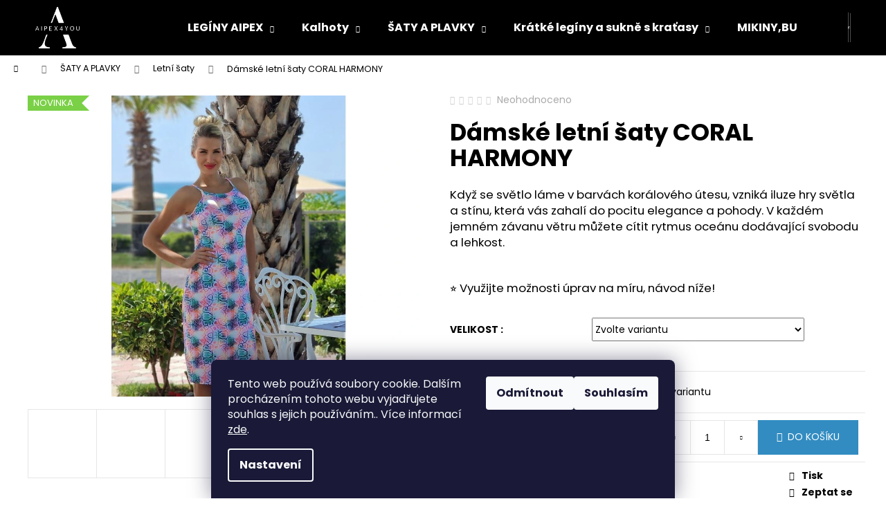

--- FILE ---
content_type: text/html; charset=utf-8
request_url: https://www.aipex4you.cz/damske-letni-saty-coral-harmony/
body_size: 23578
content:
        <!doctype html><html lang="cs" dir="ltr" class="header-background-dark external-fonts-loaded"><head><meta charset="utf-8" /><meta name="viewport" content="width=device-width,initial-scale=1" /><title></title><link rel="preconnect" href="https://cdn.myshoptet.com" /><link rel="dns-prefetch" href="https://cdn.myshoptet.com" /><link rel="preload" href="https://cdn.myshoptet.com/prj/dist/master/cms/libs/jquery/jquery-1.11.3.min.js" as="script" /><link href="https://cdn.myshoptet.com/prj/dist/master/cms/templates/frontend_templates/shared/css/font-face/poppins.css" rel="stylesheet"><link href="https://cdn.myshoptet.com/prj/dist/master/shop/dist/font-shoptet-12.css.d637f40c301981789c16.css" rel="stylesheet"><script>
dataLayer = [];
dataLayer.push({'shoptet' : {
    "pageId": 808,
    "pageType": "productDetail",
    "currency": "CZK",
    "currencyInfo": {
        "decimalSeparator": ",",
        "exchangeRate": 1,
        "priceDecimalPlaces": 2,
        "symbol": "K\u010d",
        "symbolLeft": 0,
        "thousandSeparator": " "
    },
    "language": "cs",
    "projectId": 388275,
    "product": {
        "id": 1231,
        "guid": "d779dd42-086d-11ef-b1e7-8acbaefb8f38",
        "hasVariants": true,
        "codes": [
            {
                "code": "1231\/XS"
            },
            {
                "code": "1231\/S"
            },
            {
                "code": "1231\/M"
            },
            {
                "code": "1231\/L"
            },
            {
                "code": "1231\/XL"
            },
            {
                "code": "1231\/XXL"
            }
        ],
        "name": "D\u00e1msk\u00e9 letn\u00ed \u0161aty CORAL HARMONY",
        "appendix": "",
        "weight": 0.5,
        "currentCategory": "\u0160ATY A PLAVKY | Letn\u00ed \u0161aty",
        "currentCategoryGuid": "e5bddf37-f80a-11ed-82e5-ce12b750376e",
        "defaultCategory": "\u0160ATY A PLAVKY | Letn\u00ed \u0161aty",
        "defaultCategoryGuid": "e5bddf37-f80a-11ed-82e5-ce12b750376e",
        "currency": "CZK",
        "priceWithVat": 1280
    },
    "cartInfo": {
        "id": null,
        "freeShipping": false,
        "freeShippingFrom": 0,
        "leftToFreeGift": {
            "formattedPrice": "0 K\u010d",
            "priceLeft": 0
        },
        "freeGift": false,
        "leftToFreeShipping": {
            "priceLeft": 0,
            "dependOnRegion": 0,
            "formattedPrice": "0 K\u010d"
        },
        "discountCoupon": [],
        "getNoBillingShippingPrice": {
            "withoutVat": 0,
            "vat": 0,
            "withVat": 0
        },
        "cartItems": [],
        "taxMode": "ORDINARY"
    },
    "cart": [],
    "customer": {
        "priceRatio": 1,
        "priceListId": 1,
        "groupId": null,
        "registered": false,
        "mainAccount": false
    }
}});
dataLayer.push({'cookie_consent' : {
    "marketing": "denied",
    "analytics": "denied"
}});
document.addEventListener('DOMContentLoaded', function() {
    shoptet.consent.onAccept(function(agreements) {
        if (agreements.length == 0) {
            return;
        }
        dataLayer.push({
            'cookie_consent' : {
                'marketing' : (agreements.includes(shoptet.config.cookiesConsentOptPersonalisation)
                    ? 'granted' : 'denied'),
                'analytics': (agreements.includes(shoptet.config.cookiesConsentOptAnalytics)
                    ? 'granted' : 'denied')
            },
            'event': 'cookie_consent'
        });
    });
});
</script>
<meta property="og:type" content="website"><meta property="og:site_name" content="aipex4you.cz"><meta property="og:url" content="https://www.aipex4you.cz/damske-letni-saty-coral-harmony/"><meta name="author" content="www.aipex4you.cz"><meta name="web_author" content="Shoptet.cz"><meta name="dcterms.rightsHolder" content="www.aipex4you.cz"><meta name="robots" content="index,follow"><meta property="og:image" content="https://cdn.myshoptet.com/usr/www.aipex4you.cz/user/shop/big/1231-9_20240429-114208aaaa.jpg?6644af00"><meta name="google-site-verification" content="yg8h73pltq55gf0h4us971jtlcwm3i"><meta property="product:price:amount" content="1280"><meta property="product:price:currency" content="CZK"><style>:root {--color-primary: #328CC1;--color-primary-h: 202;--color-primary-s: 59%;--color-primary-l: 48%;--color-primary-hover: #328CC1;--color-primary-hover-h: 202;--color-primary-hover-s: 59%;--color-primary-hover-l: 48%;--color-secondary: #328CC1;--color-secondary-h: 202;--color-secondary-s: 59%;--color-secondary-l: 48%;--color-secondary-hover: #328CC1;--color-secondary-hover-h: 202;--color-secondary-hover-s: 59%;--color-secondary-hover-l: 48%;--color-tertiary: #F9EFC8;--color-tertiary-h: 48;--color-tertiary-s: 80%;--color-tertiary-l: 88%;--color-tertiary-hover: #F9EFC8;--color-tertiary-hover-h: 48;--color-tertiary-hover-s: 80%;--color-tertiary-hover-l: 88%;--color-header-background: #000000;--template-font: "Poppins";--template-headings-font: "Poppins";--header-background-url: none;--cookies-notice-background: #1A1937;--cookies-notice-color: #F8FAFB;--cookies-notice-button-hover: #f5f5f5;--cookies-notice-link-hover: #27263f;--templates-update-management-preview-mode-content: "Náhled aktualizací šablony je aktivní pro váš prohlížeč."}</style>
    
    <link href="https://cdn.myshoptet.com/prj/dist/master/shop/dist/main-12.less.cbeb3006c3de8c1b385d.css" rel="stylesheet" />
                <link href="https://cdn.myshoptet.com/prj/dist/master/shop/dist/mobile-header-v1-12.less.a3f5e7d2d0fb934ead19.css" rel="stylesheet" />
    
    <script>var shoptet = shoptet || {};</script>
    <script src="https://cdn.myshoptet.com/prj/dist/master/shop/dist/main-3g-header.js.05f199e7fd2450312de2.js"></script>
<!-- User include --><!-- project html code header -->
<meta name="facebook-domain-verification" content="yg8h73pltq55gf0h4us971jtlcwm3i" />
<style>
.order-button-suffix {
  color: transparent;
}
</style>
<!-- /User include --><link rel="shortcut icon" href="/favicon.ico" type="image/x-icon" /><link rel="canonical" href="https://www.aipex4you.cz/damske-letni-saty-coral-harmony/" />    <!-- Global site tag (gtag.js) - Google Analytics -->
    <script async src="https://www.googletagmanager.com/gtag/js?id=G-J2XEPC7DBQ"></script>
    <script>
        
        window.dataLayer = window.dataLayer || [];
        function gtag(){dataLayer.push(arguments);}
        

                    console.debug('default consent data');

            gtag('consent', 'default', {"ad_storage":"denied","analytics_storage":"denied","ad_user_data":"denied","ad_personalization":"denied","wait_for_update":500});
            dataLayer.push({
                'event': 'default_consent'
            });
        
        gtag('js', new Date());

        
                gtag('config', 'G-J2XEPC7DBQ', {"groups":"GA4","send_page_view":false,"content_group":"productDetail","currency":"CZK","page_language":"cs"});
        
        
        
        
        
        
                    gtag('event', 'page_view', {"send_to":"GA4","page_language":"cs","content_group":"productDetail","currency":"CZK"});
        
                gtag('set', 'currency', 'CZK');

        gtag('event', 'view_item', {
            "send_to": "UA",
            "items": [
                {
                    "id": "1231\/XS",
                    "name": "D\u00e1msk\u00e9 letn\u00ed \u0161aty CORAL HARMONY",
                    "category": "\u0160ATY A PLAVKY \/ Letn\u00ed \u0161aty",
                                                            "variant": "VELIKOST :: XS",
                                        "price": 1280
                }
            ]
        });
        
        
        
        
        
                    gtag('event', 'view_item', {"send_to":"GA4","page_language":"cs","content_group":"productDetail","value":1280,"currency":"CZK","items":[{"item_id":"1231\/XS","item_name":"D\u00e1msk\u00e9 letn\u00ed \u0161aty CORAL HARMONY","item_category":"\u0160ATY A PLAVKY","item_category2":"Letn\u00ed \u0161aty","item_variant":"1231\/XS~VELIKOST :: XS","price":1280,"quantity":1,"index":0}]});
        
        
        
        
        
        
        
        document.addEventListener('DOMContentLoaded', function() {
            if (typeof shoptet.tracking !== 'undefined') {
                for (var id in shoptet.tracking.bannersList) {
                    gtag('event', 'view_promotion', {
                        "send_to": "UA",
                        "promotions": [
                            {
                                "id": shoptet.tracking.bannersList[id].id,
                                "name": shoptet.tracking.bannersList[id].name,
                                "position": shoptet.tracking.bannersList[id].position
                            }
                        ]
                    });
                }
            }

            shoptet.consent.onAccept(function(agreements) {
                if (agreements.length !== 0) {
                    console.debug('gtag consent accept');
                    var gtagConsentPayload =  {
                        'ad_storage': agreements.includes(shoptet.config.cookiesConsentOptPersonalisation)
                            ? 'granted' : 'denied',
                        'analytics_storage': agreements.includes(shoptet.config.cookiesConsentOptAnalytics)
                            ? 'granted' : 'denied',
                                                                                                'ad_user_data': agreements.includes(shoptet.config.cookiesConsentOptPersonalisation)
                            ? 'granted' : 'denied',
                        'ad_personalization': agreements.includes(shoptet.config.cookiesConsentOptPersonalisation)
                            ? 'granted' : 'denied',
                        };
                    console.debug('update consent data', gtagConsentPayload);
                    gtag('consent', 'update', gtagConsentPayload);
                    dataLayer.push(
                        { 'event': 'update_consent' }
                    );
                }
            });
        });
    </script>
</head><body class="desktop id-808 in-letni-saty template-12 type-product type-detail one-column-body columns-1 ums_forms_redesign--off ums_a11y_category_page--on ums_discussion_rating_forms--off ums_flags_display_unification--on ums_a11y_login--on mobile-header-version-1"><noscript>
    <style>
        #header {
            padding-top: 0;
            position: relative !important;
            top: 0;
        }
        .header-navigation {
            position: relative !important;
        }
        .overall-wrapper {
            margin: 0 !important;
        }
        body:not(.ready) {
            visibility: visible !important;
        }
    </style>
    <div class="no-javascript">
        <div class="no-javascript__title">Musíte změnit nastavení vašeho prohlížeče</div>
        <div class="no-javascript__text">Podívejte se na: <a href="https://www.google.com/support/bin/answer.py?answer=23852">Jak povolit JavaScript ve vašem prohlížeči</a>.</div>
        <div class="no-javascript__text">Pokud používáte software na blokování reklam, může být nutné povolit JavaScript z této stránky.</div>
        <div class="no-javascript__text">Děkujeme.</div>
    </div>
</noscript>

        <div id="fb-root"></div>
        <script>
            window.fbAsyncInit = function() {
                FB.init({
//                    appId            : 'your-app-id',
                    autoLogAppEvents : true,
                    xfbml            : true,
                    version          : 'v19.0'
                });
            };
        </script>
        <script async defer crossorigin="anonymous" src="https://connect.facebook.net/cs_CZ/sdk.js"></script>    <div class="siteCookies siteCookies--bottom siteCookies--dark js-siteCookies" role="dialog" data-testid="cookiesPopup" data-nosnippet>
        <div class="siteCookies__form">
            <div class="siteCookies__content">
                <div class="siteCookies__text">
                    Tento web používá soubory cookie. Dalším procházením tohoto webu vyjadřujete souhlas s jejich používáním.. Více informací <a href="/podminky-ochrany-osobnich-udaju/" target="\" _blank="" rel="\" noreferrer="">zde</a>.
                </div>
                <p class="siteCookies__links">
                    <button class="siteCookies__link js-cookies-settings" aria-label="Nastavení cookies" data-testid="cookiesSettings">Nastavení</button>
                </p>
            </div>
            <div class="siteCookies__buttonWrap">
                                    <button class="siteCookies__button js-cookiesConsentSubmit" value="reject" aria-label="Odmítnout cookies" data-testid="buttonCookiesReject">Odmítnout</button>
                                <button class="siteCookies__button js-cookiesConsentSubmit" value="all" aria-label="Přijmout cookies" data-testid="buttonCookiesAccept">Souhlasím</button>
            </div>
        </div>
        <script>
            document.addEventListener("DOMContentLoaded", () => {
                const siteCookies = document.querySelector('.js-siteCookies');
                document.addEventListener("scroll", shoptet.common.throttle(() => {
                    const st = document.documentElement.scrollTop;
                    if (st > 1) {
                        siteCookies.classList.add('siteCookies--scrolled');
                    } else {
                        siteCookies.classList.remove('siteCookies--scrolled');
                    }
                }, 100));
            });
        </script>
    </div>
<a href="#content" class="skip-link sr-only">Přejít na obsah</a><div class="overall-wrapper">
    <div class="user-action">
                        <dialog id="login" class="dialog dialog--modal dialog--fullscreen js-dialog--modal" aria-labelledby="loginHeading">
        <div class="dialog__close dialog__close--arrow">
                        <button type="button" class="btn toggle-window-arr" data-dialog-close data-testid="backToShop">Zpět <span>do obchodu</span></button>
            </div>
        <div class="dialog__wrapper">
            <div class="dialog__content dialog__content--form">
                <div class="dialog__header">
                    <h2 id="loginHeading" class="dialog__heading dialog__heading--login">Přihlášení k vašemu účtu</h2>
                </div>
                <div id="customerLogin" class="dialog__body">
                    <form action="/action/Customer/Login/" method="post" id="formLoginIncluded" class="csrf-enabled formLogin" data-testid="formLogin"><input type="hidden" name="referer" value="" /><div class="form-group"><div class="input-wrapper email js-validated-element-wrapper no-label"><input type="email" name="email" class="form-control" autofocus placeholder="E-mailová adresa (např. jan@novak.cz)" data-testid="inputEmail" autocomplete="email" required /></div></div><div class="form-group"><div class="input-wrapper password js-validated-element-wrapper no-label"><input type="password" name="password" class="form-control" placeholder="Heslo" data-testid="inputPassword" autocomplete="current-password" required /><span class="no-display">Nemůžete vyplnit toto pole</span><input type="text" name="surname" value="" class="no-display" /></div></div><div class="form-group"><div class="login-wrapper"><button type="submit" class="btn btn-secondary btn-text btn-login" data-testid="buttonSubmit">Přihlásit se</button><div class="password-helper"><a href="/registrace/" data-testid="signup" rel="nofollow">Nová registrace</a><a href="/klient/zapomenute-heslo/" rel="nofollow">Zapomenuté heslo</a></div></div></div></form>
                </div>
            </div>
        </div>
    </dialog>
            </div>
<header id="header"><div class="container navigation-wrapper"><div class="site-name"><a href="/" data-testid="linkWebsiteLogo"><img src="https://cdn.myshoptet.com/usr/www.aipex4you.cz/user/logos/aipex_logo_b__l___png-1.png" alt="www.aipex4you.cz" fetchpriority="low" /></a></div><nav id="navigation" aria-label="Hlavní menu" data-collapsible="true"><div class="navigation-in menu"><ul class="menu-level-1" role="menubar" data-testid="headerMenuItems"><li class="menu-item-771 ext" role="none"><a href="/leginy-aipex/" data-testid="headerMenuItem" role="menuitem" aria-haspopup="true" aria-expanded="false"><b>LEGÍNY AIPEX</b><span class="submenu-arrow"></span></a><ul class="menu-level-2" aria-label="LEGÍNY AIPEX" tabindex="-1" role="menu"><li class="menu-item-798" role="none"><a href="/anticelulitidni-leginy/" data-image="https://cdn.myshoptet.com/usr/www.aipex4you.cz/user/categories/thumb/adsc_5936.jpg" data-testid="headerMenuItem" role="menuitem"><span>ANTICELULITIDNÍ LEGÍNY</span></a>
                        </li><li class="menu-item-756" role="none"><a href="/trendy-leginy/" data-image="https://cdn.myshoptet.com/usr/www.aipex4you.cz/user/categories/thumb/63-j.jpg" data-testid="headerMenuItem" role="menuitem"><span>LEGÍNY BEZ ANTICELULITIDNÍHO EFEKTU</span></a>
                        </li><li class="menu-item-719" role="none"><a href="/leginy-aipex4you/" data-image="https://cdn.myshoptet.com/usr/www.aipex4you.cz/user/categories/thumb/optimized-adsc_2862.jpg" data-testid="headerMenuItem" role="menuitem"><span>SPORTOVNÍ LEGÍNY AIPEX</span></a>
                        </li><li class="menu-item-753" role="none"><a href="/leginy-zateplene-aipex/" data-image="https://cdn.myshoptet.com/usr/www.aipex4you.cz/user/categories/thumb/699-2.jpg" data-testid="headerMenuItem" role="menuitem"><span>LEGÍNY ZATEPLENÉ AIPEX</span></a>
                        </li></ul></li>
<li class="menu-item-849 ext" role="none"><a href="/https-www-aipex4you-cz-kalhoty/" data-testid="headerMenuItem" role="menuitem" aria-haspopup="true" aria-expanded="false"><b>Kalhoty</b><span class="submenu-arrow"></span></a><ul class="menu-level-2" aria-label="Kalhoty" tabindex="-1" role="menu"><li class="menu-item-852" role="none"><a href="/https-www-aipex4you-cz-anticelulitidni-kalhoty-/" data-image="https://cdn.myshoptet.com/usr/www.aipex4you.cz/user/categories/thumb/n__vrh_bez_n__zvu(1).jpg" data-testid="headerMenuItem" role="menuitem"><span>Anticelulitidní kalhoty</span></a>
                        </li><li class="menu-item-855" role="none"><a href="/https-www-aipex4you-cz-volnocasove-kalhoty-bez-efektu-/" data-image="https://cdn.myshoptet.com/usr/www.aipex4you.cz/user/categories/thumb/dsc_8527a.jpg" data-testid="headerMenuItem" role="menuitem"><span>Volnočasové kalhoty bez efektu</span></a>
                        </li></ul></li>
<li class="menu-item-805 ext" role="none"><a href="/https-www-aipex4you-cz-letni-saty-/" data-testid="headerMenuItem" role="menuitem" aria-haspopup="true" aria-expanded="false"><b>ŠATY A PLAVKY</b><span class="submenu-arrow"></span></a><ul class="menu-level-2" aria-label="ŠATY A PLAVKY" tabindex="-1" role="menu"><li class="menu-item-808 active" role="none"><a href="/letni-saty/" data-image="https://cdn.myshoptet.com/usr/www.aipex4you.cz/user/categories/thumb/dsc_7407a.jpg" data-testid="headerMenuItem" role="menuitem"><span>Letní šaty</span></a>
                        </li><li class="menu-item-873" role="none"><a href="/mestske-saty-/" data-image="https://cdn.myshoptet.com/usr/www.aipex4you.cz/user/categories/thumb/721-1.jpg" data-testid="headerMenuItem" role="menuitem"><span>Městské šaty</span></a>
                        </li><li class="menu-item-811" role="none"><a href="/plavky/" data-image="https://cdn.myshoptet.com/usr/www.aipex4you.cz/user/categories/thumb/20230502_093149a.jpg" data-testid="headerMenuItem" role="menuitem"><span>Plavky</span></a>
                        </li><li class="menu-item-814" role="none"><a href="/komplety-letnich-satu--plavek-a-letniho-parea/" data-image="https://cdn.myshoptet.com/usr/www.aipex4you.cz/user/categories/thumb/20230504_092529a_(2).jpg" data-testid="headerMenuItem" role="menuitem"><span>Komplety Letních Šatů, Plavek a Letního Parea</span></a>
                        </li><li class="menu-item-817" role="none"><a href="/doplnky--letni-parea/" data-image="https://cdn.myshoptet.com/usr/www.aipex4you.cz/user/categories/thumb/dsc_1598a.jpg" data-testid="headerMenuItem" role="menuitem"><span>Doplňky, Letní Parea</span></a>
                        </li></ul></li>
<li class="menu-item-858 ext" role="none"><a href="/kratke-tvarujici-leginy-a-sukne-s-kratasy-/" data-testid="headerMenuItem" role="menuitem" aria-haspopup="true" aria-expanded="false"><b>Krátké legíny a sukně s kraťasy</b><span class="submenu-arrow"></span></a><ul class="menu-level-2" aria-label="Krátké legíny a sukně s kraťasy" tabindex="-1" role="menu"><li class="menu-item-861" role="none"><a href="/kratke-leginy-s-anticelulitidnim-efektem-/" data-image="https://cdn.myshoptet.com/usr/www.aipex4you.cz/user/categories/thumb/dsc_0848.jpg" data-testid="headerMenuItem" role="menuitem"><span>S anticelulitidním efektem</span></a>
                        </li><li class="menu-item-864" role="none"><a href="/kratke-leginy-bez-anticelulitidniho-efektu-/" data-image="https://cdn.myshoptet.com/usr/www.aipex4you.cz/user/categories/thumb/dsc_0934.jpg" data-testid="headerMenuItem" role="menuitem"><span>Bez anticelulitidního efektu</span></a>
                        </li><li class="menu-item-867" role="none"><a href="/sukne-s-kratasy-s-anticelulitidnim-efektem-/" data-image="https://cdn.myshoptet.com/usr/www.aipex4you.cz/user/categories/thumb/dsc_9652.jpg" data-testid="headerMenuItem" role="menuitem"><span>Sukně s kraťasy s efektem</span></a>
                        </li><li class="menu-item-870" role="none"><a href="/sukne-s-kratasy-bez-anticelulitidniho-efektu-/" data-image="https://cdn.myshoptet.com/usr/www.aipex4you.cz/user/categories/thumb/dsc_9648.jpg" data-testid="headerMenuItem" role="menuitem"><span>Sukně s kraťasy bez efektu</span></a>
                        </li></ul></li>
<li class="menu-item-696" role="none"><a href="/mikiny-bundy/" data-testid="headerMenuItem" role="menuitem" aria-expanded="false"><b>MIKINY,BUNDY</b></a></li>
<li class="menu-item-743" role="none"><a href="/tricka--haleny/" data-testid="headerMenuItem" role="menuitem" aria-expanded="false"><b>TRIČKA,CROP TOPY</b></a></li>
<li class="menu-item-832 ext" role="none"><a href="/dopnkove-sluzby/" data-testid="headerMenuItem" role="menuitem" aria-haspopup="true" aria-expanded="false"><b>Dopňkové služby</b><span class="submenu-arrow"></span></a><ul class="menu-level-2" aria-label="Dopňkové služby" tabindex="-1" role="menu"><li class="menu-item-835" role="none"><a href="/darkove-poukazy/" data-image="https://cdn.myshoptet.com/usr/www.aipex4you.cz/user/categories/thumb/poukaz.jpg" data-testid="headerMenuItem" role="menuitem"><span>Dárkové poukazy</span></a>
                        </li><li class="menu-item-838" role="none"><a href="/prodlouzeni-delek/" data-image="https://cdn.myshoptet.com/usr/www.aipex4you.cz/user/categories/thumb/bez_n__zvu_-_1.jpg" data-testid="headerMenuItem" role="menuitem"><span>Prodloužení délek</span></a>
                        </li><li class="menu-item-841" role="none"><a href="/vycpavka-horniho-dilu-plavek/" data-image="https://cdn.myshoptet.com/usr/www.aipex4you.cz/user/categories/thumb/dsc_8250a.jpg" data-testid="headerMenuItem" role="menuitem"><span>Vycpávka horního dílu plavek</span></a>
                        </li></ul></li>
<li class="menu-item-725" role="none"><a href="/tabulky-velikosti/" data-testid="headerMenuItem" role="menuitem" aria-expanded="false"><b>Tabulka velikostí</b></a></li>
<li class="menu-item-39" role="none"><a href="/obchodni-podminky/" target="blank" data-testid="headerMenuItem" role="menuitem" aria-expanded="false"><b>Obchodní podmínky</b></a></li>
<li class="menu-item-29" role="none"><a href="/kontakty/" target="blank" data-testid="headerMenuItem" role="menuitem" aria-expanded="false"><b>Kontakty</b></a></li>
<li class="menu-item-829" role="none"><a href="/jak-kombinovat-strihy/" data-testid="headerMenuItem" role="menuitem" aria-expanded="false"><b>Jak kombinovat střihy</b></a></li>
</ul>
    <ul class="navigationActions" role="menu">
                            <li role="none">
                                    <a href="/login/?backTo=%2Fdamske-letni-saty-coral-harmony%2F" rel="nofollow" data-testid="signin" role="menuitem"><span>Přihlášení</span></a>
                            </li>
                        </ul>
</div><span class="navigation-close"></span></nav><div class="menu-helper" data-testid="hamburgerMenu"><span>Více</span></div>

    <div class="navigation-buttons">
                <a href="#" class="toggle-window" data-target="search" data-testid="linkSearchIcon"><span class="sr-only">Hledat</span></a>
                    
        <button class="top-nav-button top-nav-button-login" type="button" data-dialog-id="login" aria-haspopup="dialog" aria-controls="login" data-testid="signin">
            <span class="sr-only">Přihlášení</span>
        </button>
                    <a href="/kosik/" class="toggle-window cart-count" data-target="cart" data-testid="headerCart" rel="nofollow" aria-haspopup="dialog" aria-expanded="false" aria-controls="cart-widget"><span class="sr-only">Nákupní košík</span></a>
        <a href="#" class="toggle-window" data-target="navigation" data-testid="hamburgerMenu"><span class="sr-only">Menu</span></a>
    </div>

</div></header><!-- / header -->


<div id="content-wrapper" class="container_resetted content-wrapper">
    
                                <div class="breadcrumbs navigation-home-icon-wrapper" itemscope itemtype="https://schema.org/BreadcrumbList">
                                                                            <span id="navigation-first" data-basetitle="www.aipex4you.cz" itemprop="itemListElement" itemscope itemtype="https://schema.org/ListItem">
                <a href="/" itemprop="item" class="navigation-home-icon"><span class="sr-only" itemprop="name">Domů</span></a>
                <span class="navigation-bullet">/</span>
                <meta itemprop="position" content="1" />
            </span>
                                <span id="navigation-1" itemprop="itemListElement" itemscope itemtype="https://schema.org/ListItem">
                <a href="/https-www-aipex4you-cz-letni-saty-/" itemprop="item" data-testid="breadcrumbsSecondLevel"><span itemprop="name">ŠATY A PLAVKY</span></a>
                <span class="navigation-bullet">/</span>
                <meta itemprop="position" content="2" />
            </span>
                                <span id="navigation-2" itemprop="itemListElement" itemscope itemtype="https://schema.org/ListItem">
                <a href="/letni-saty/" itemprop="item" data-testid="breadcrumbsSecondLevel"><span itemprop="name">Letní šaty</span></a>
                <span class="navigation-bullet">/</span>
                <meta itemprop="position" content="3" />
            </span>
                                            <span id="navigation-3" itemprop="itemListElement" itemscope itemtype="https://schema.org/ListItem" data-testid="breadcrumbsLastLevel">
                <meta itemprop="item" content="https://www.aipex4you.cz/damske-letni-saty-coral-harmony/" />
                <meta itemprop="position" content="4" />
                <span itemprop="name" data-title="Dámské letní šaty CORAL HARMONY">Dámské letní šaty CORAL HARMONY <span class="appendix"></span></span>
            </span>
            </div>
            
    <div class="content-wrapper-in">
                <main id="content" class="content wide">
                                                        <script>
            
            var shoptet = shoptet || {};
            shoptet.variantsUnavailable = shoptet.variantsUnavailable || {};
            
            shoptet.variantsUnavailable.availableVariantsResource = ["27-199","27-201","27-203","27-205","27-207","27-209"]
        </script>
                                                                                                                                                                                    
<div class="p-detail" itemscope itemtype="https://schema.org/Product">

    
    <meta itemprop="name" content="Dámské letní šaty CORAL HARMONY" />
    <meta itemprop="category" content="Úvodní stránka &gt; ŠATY A PLAVKY &gt; Letní šaty &gt; Dámské letní šaty CORAL HARMONY" />
    <meta itemprop="url" content="https://www.aipex4you.cz/damske-letni-saty-coral-harmony/" />
    <meta itemprop="image" content="https://cdn.myshoptet.com/usr/www.aipex4you.cz/user/shop/big/1231-9_20240429-114208aaaa.jpg?6644af00" />
            <meta itemprop="description" content="Když se světlo láme v barvách korálového útesu, vzniká iluze hry světla a stínu, která vás zahalí do pocitu elegance a pohody. V každém jemném závanu větru můžete cítit rytmus oceánu dodávající svobodu a lehkost.
&amp;nbsp;
⭐&amp;nbsp;Využijte možnosti úprav na míru, návod níže!" />
                                                                                                                                                
        <div class="p-detail-inner">

        <div class="p-data-wrapper">
            <div class="p-detail-inner-header">
                            <div class="stars-wrapper">
            
<span class="stars star-list">
                                                <span class="star star-off show-tooltip is-active productRatingAction" data-productid="1231" data-score="1" title="    Hodnocení:
            Neohodnoceno    "></span>
                    
                                                <span class="star star-off show-tooltip is-active productRatingAction" data-productid="1231" data-score="2" title="    Hodnocení:
            Neohodnoceno    "></span>
                    
                                                <span class="star star-off show-tooltip is-active productRatingAction" data-productid="1231" data-score="3" title="    Hodnocení:
            Neohodnoceno    "></span>
                    
                                                <span class="star star-off show-tooltip is-active productRatingAction" data-productid="1231" data-score="4" title="    Hodnocení:
            Neohodnoceno    "></span>
                    
                                                <span class="star star-off show-tooltip is-active productRatingAction" data-productid="1231" data-score="5" title="    Hodnocení:
            Neohodnoceno    "></span>
                    
    </span>
            <span class="stars-label">
                                Neohodnoceno                    </span>
        </div>
                    <h1>
                      Dámské letní šaty CORAL HARMONY                </h1>
            </div>

                            <div class="p-short-description" data-testid="productCardShortDescr">
                    <p>Když se světlo láme v barvách korálového útesu, vzniká iluze hry světla a stínu, která vás zahalí do pocitu elegance a pohody. V každém jemném závanu větru můžete cítit rytmus oceánu dodávající svobodu a lehkost.</p>
<p>&nbsp;</p>
<p><span data-contrast="auto" xml:lang="CS-CZ" lang="CS-CZ" class="TextRun SCXW145270119 BCX0"><span class="NormalTextRun SCXW145270119 BCX0">⭐</span></span><span class="EOP SCXW145270119 BCX0" data-ccp-props="{&quot;201341983&quot;:0,&quot;335559739&quot;:160,&quot;335559740&quot;:279}">&nbsp;</span>Využijte možnosti úprav na míru, návod níže!</p>
                </div>
            

            <form action="/action/Cart/addCartItem/" method="post" id="product-detail-form" class="pr-action csrf-enabled" data-testid="formProduct">
                <meta itemprop="productID" content="1231" /><meta itemprop="identifier" content="d779dd42-086d-11ef-b1e7-8acbaefb8f38" /><span itemprop="offers" itemscope itemtype="https://schema.org/Offer"><meta itemprop="sku" content="1231/XS" /><link itemprop="availability" href="https://schema.org/InStock" /><meta itemprop="url" content="https://www.aipex4you.cz/damske-letni-saty-coral-harmony/" /><meta itemprop="price" content="1280.00" /><meta itemprop="priceCurrency" content="CZK" /><link itemprop="itemCondition" href="https://schema.org/NewCondition" /></span><span itemprop="offers" itemscope itemtype="https://schema.org/Offer"><meta itemprop="sku" content="1231/S" /><link itemprop="availability" href="https://schema.org/InStock" /><meta itemprop="url" content="https://www.aipex4you.cz/damske-letni-saty-coral-harmony/" /><meta itemprop="price" content="1280.00" /><meta itemprop="priceCurrency" content="CZK" /><link itemprop="itemCondition" href="https://schema.org/NewCondition" /></span><span itemprop="offers" itemscope itemtype="https://schema.org/Offer"><meta itemprop="sku" content="1231/M" /><link itemprop="availability" href="https://schema.org/InStock" /><meta itemprop="url" content="https://www.aipex4you.cz/damske-letni-saty-coral-harmony/" /><meta itemprop="price" content="1280.00" /><meta itemprop="priceCurrency" content="CZK" /><link itemprop="itemCondition" href="https://schema.org/NewCondition" /></span><span itemprop="offers" itemscope itemtype="https://schema.org/Offer"><meta itemprop="sku" content="1231/L" /><link itemprop="availability" href="https://schema.org/InStock" /><meta itemprop="url" content="https://www.aipex4you.cz/damske-letni-saty-coral-harmony/" /><meta itemprop="price" content="1280.00" /><meta itemprop="priceCurrency" content="CZK" /><link itemprop="itemCondition" href="https://schema.org/NewCondition" /></span><span itemprop="offers" itemscope itemtype="https://schema.org/Offer"><meta itemprop="sku" content="1231/XL" /><link itemprop="availability" href="https://schema.org/InStock" /><meta itemprop="url" content="https://www.aipex4you.cz/damske-letni-saty-coral-harmony/" /><meta itemprop="price" content="1280.00" /><meta itemprop="priceCurrency" content="CZK" /><link itemprop="itemCondition" href="https://schema.org/NewCondition" /></span><span itemprop="offers" itemscope itemtype="https://schema.org/Offer"><meta itemprop="sku" content="1231/XXL" /><link itemprop="availability" href="https://schema.org/InStock" /><meta itemprop="url" content="https://www.aipex4you.cz/damske-letni-saty-coral-harmony/" /><meta itemprop="price" content="1280.00" /><meta itemprop="priceCurrency" content="CZK" /><link itemprop="itemCondition" href="https://schema.org/NewCondition" /></span><input type="hidden" name="productId" value="1231" /><input type="hidden" name="priceId" value="19447" /><input type="hidden" name="language" value="cs" />

                <div class="p-variants-block">
                                    <table class="detail-parameters">
                        <tbody>
                                                                                <script>
    shoptet.variantsSplit = shoptet.variantsSplit || {};
    shoptet.variantsSplit.necessaryVariantData = {"27-199":{"name":"D\u00e1msk\u00e9 letn\u00ed \u0161aty CORAL HARMONY","isNotSoldOut":true,"zeroPrice":0,"id":19447,"code":"1231\/XS","price":"1 280 K\u010d","standardPrice":"0 K\u010d","actionPriceActive":0,"priceUnformatted":1280,"variantImage":{"detail":"https:\/\/cdn.myshoptet.com\/usr\/www.aipex4you.cz\/user\/shop\/detail\/1231-9_20240429-114208aaaa.jpg?6644af00","detail_small":"https:\/\/cdn.myshoptet.com\/usr\/www.aipex4you.cz\/user\/shop\/detail_small\/1231-9_20240429-114208aaaa.jpg?6644af00","cart":"https:\/\/cdn.myshoptet.com\/usr\/www.aipex4you.cz\/user\/shop\/related\/1231-9_20240429-114208aaaa.jpg?6644af00","big":"https:\/\/cdn.myshoptet.com\/usr\/www.aipex4you.cz\/user\/shop\/big\/1231-9_20240429-114208aaaa.jpg?6644af00"},"freeShipping":0,"freeBilling":0,"decimalCount":0,"availabilityName":"Skladem","availabilityColor":"#009901","minimumAmount":1,"maximumAmount":9999},"27-201":{"name":"D\u00e1msk\u00e9 letn\u00ed \u0161aty CORAL HARMONY","isNotSoldOut":true,"zeroPrice":0,"id":19450,"code":"1231\/S","price":"1 280 K\u010d","standardPrice":"0 K\u010d","actionPriceActive":0,"priceUnformatted":1280,"variantImage":{"detail":"https:\/\/cdn.myshoptet.com\/usr\/www.aipex4you.cz\/user\/shop\/detail\/1231-9_20240429-114208aaaa.jpg?6644af00","detail_small":"https:\/\/cdn.myshoptet.com\/usr\/www.aipex4you.cz\/user\/shop\/detail_small\/1231-9_20240429-114208aaaa.jpg?6644af00","cart":"https:\/\/cdn.myshoptet.com\/usr\/www.aipex4you.cz\/user\/shop\/related\/1231-9_20240429-114208aaaa.jpg?6644af00","big":"https:\/\/cdn.myshoptet.com\/usr\/www.aipex4you.cz\/user\/shop\/big\/1231-9_20240429-114208aaaa.jpg?6644af00"},"freeShipping":0,"freeBilling":0,"decimalCount":0,"availabilityName":"Skladem","availabilityColor":"#009901","minimumAmount":1,"maximumAmount":9999},"27-203":{"name":"D\u00e1msk\u00e9 letn\u00ed \u0161aty CORAL HARMONY","isNotSoldOut":true,"zeroPrice":0,"id":19453,"code":"1231\/M","price":"1 280 K\u010d","standardPrice":"0 K\u010d","actionPriceActive":0,"priceUnformatted":1280,"variantImage":{"detail":"https:\/\/cdn.myshoptet.com\/usr\/www.aipex4you.cz\/user\/shop\/detail\/1231-9_20240429-114208aaaa.jpg?6644af00","detail_small":"https:\/\/cdn.myshoptet.com\/usr\/www.aipex4you.cz\/user\/shop\/detail_small\/1231-9_20240429-114208aaaa.jpg?6644af00","cart":"https:\/\/cdn.myshoptet.com\/usr\/www.aipex4you.cz\/user\/shop\/related\/1231-9_20240429-114208aaaa.jpg?6644af00","big":"https:\/\/cdn.myshoptet.com\/usr\/www.aipex4you.cz\/user\/shop\/big\/1231-9_20240429-114208aaaa.jpg?6644af00"},"freeShipping":0,"freeBilling":0,"decimalCount":0,"availabilityName":"Skladem","availabilityColor":"#009901","minimumAmount":1,"maximumAmount":9999},"27-205":{"name":"D\u00e1msk\u00e9 letn\u00ed \u0161aty CORAL HARMONY","isNotSoldOut":true,"zeroPrice":0,"id":19456,"code":"1231\/L","price":"1 280 K\u010d","standardPrice":"0 K\u010d","actionPriceActive":0,"priceUnformatted":1280,"variantImage":{"detail":"https:\/\/cdn.myshoptet.com\/usr\/www.aipex4you.cz\/user\/shop\/detail\/1231-9_20240429-114208aaaa.jpg?6644af00","detail_small":"https:\/\/cdn.myshoptet.com\/usr\/www.aipex4you.cz\/user\/shop\/detail_small\/1231-9_20240429-114208aaaa.jpg?6644af00","cart":"https:\/\/cdn.myshoptet.com\/usr\/www.aipex4you.cz\/user\/shop\/related\/1231-9_20240429-114208aaaa.jpg?6644af00","big":"https:\/\/cdn.myshoptet.com\/usr\/www.aipex4you.cz\/user\/shop\/big\/1231-9_20240429-114208aaaa.jpg?6644af00"},"freeShipping":0,"freeBilling":0,"decimalCount":0,"availabilityName":"Skladem","availabilityColor":"#009901","minimumAmount":1,"maximumAmount":9999},"27-207":{"name":"D\u00e1msk\u00e9 letn\u00ed \u0161aty CORAL HARMONY","isNotSoldOut":true,"zeroPrice":0,"id":19459,"code":"1231\/XL","price":"1 280 K\u010d","standardPrice":"0 K\u010d","actionPriceActive":0,"priceUnformatted":1280,"variantImage":{"detail":"https:\/\/cdn.myshoptet.com\/usr\/www.aipex4you.cz\/user\/shop\/detail\/1231-9_20240429-114208aaaa.jpg?6644af00","detail_small":"https:\/\/cdn.myshoptet.com\/usr\/www.aipex4you.cz\/user\/shop\/detail_small\/1231-9_20240429-114208aaaa.jpg?6644af00","cart":"https:\/\/cdn.myshoptet.com\/usr\/www.aipex4you.cz\/user\/shop\/related\/1231-9_20240429-114208aaaa.jpg?6644af00","big":"https:\/\/cdn.myshoptet.com\/usr\/www.aipex4you.cz\/user\/shop\/big\/1231-9_20240429-114208aaaa.jpg?6644af00"},"freeShipping":0,"freeBilling":0,"decimalCount":0,"availabilityName":"Skladem","availabilityColor":"#009901","minimumAmount":1,"maximumAmount":9999},"27-209":{"name":"D\u00e1msk\u00e9 letn\u00ed \u0161aty CORAL HARMONY","isNotSoldOut":true,"zeroPrice":0,"id":19462,"code":"1231\/XXL","price":"1 280 K\u010d","standardPrice":"0 K\u010d","actionPriceActive":0,"priceUnformatted":1280,"variantImage":{"detail":"https:\/\/cdn.myshoptet.com\/usr\/www.aipex4you.cz\/user\/shop\/detail\/1231-9_20240429-114208aaaa.jpg?6644af00","detail_small":"https:\/\/cdn.myshoptet.com\/usr\/www.aipex4you.cz\/user\/shop\/detail_small\/1231-9_20240429-114208aaaa.jpg?6644af00","cart":"https:\/\/cdn.myshoptet.com\/usr\/www.aipex4you.cz\/user\/shop\/related\/1231-9_20240429-114208aaaa.jpg?6644af00","big":"https:\/\/cdn.myshoptet.com\/usr\/www.aipex4you.cz\/user\/shop\/big\/1231-9_20240429-114208aaaa.jpg?6644af00"},"freeShipping":0,"freeBilling":0,"decimalCount":0,"availabilityName":"Skladem","availabilityColor":"#009901","minimumAmount":1,"maximumAmount":9999}};
</script>
                                                            <tr class="variant-list variant-not-chosen-anchor">
                                    <th>
                                            VELIKOST :
                                    </th>
                                    <td>
                                                                                    <select name="parameterValueId[27]" class="hidden-split-parameter parameter-id-27" id="parameter-id-27" data-parameter-id="27" data-parameter-name="VELIKOST :" data-testid="selectVariant_27"><option value="" data-choose="true" data-index="0">Zvolte variantu</option><option value="199" data-index="1">XS</option><option value="201" data-index="2">S</option><option value="203" data-index="3">M</option><option value="205" data-index="4">L</option><option value="207" data-index="5">XL</option><option value="209" data-index="6">XXL</option></select>
                                                                            </td>
                                </tr>
                                                        <tr>
                                <td colspan="2">
                                    <div id="jsUnavailableCombinationMessage" class="no-display">
    Zvolená varianta není k dispozici. <a href="#" id="jsSplitVariantsReset">Reset vybraných parametrů</a>.
</div>
                                </td>
                            </tr>
                        
                        
                                                                                                </tbody>
                    </table>
                            </div>



            <div class="p-basic-info-block">
                <div class="block">
                                                            

                                                <span class="parameter-dependent
 no-display 27-199">
                <span class="availability-label" style="color: #009901">
                                            <span class="show-tooltip acronym" title="Skladem">
                            Skladem
                        </span>
                                    </span>
                            </span>
                                            <span class="parameter-dependent
 no-display 27-201">
                <span class="availability-label" style="color: #009901">
                                            <span class="show-tooltip acronym" title="Skladem">
                            Skladem
                        </span>
                                    </span>
                            </span>
                                            <span class="parameter-dependent
 no-display 27-203">
                <span class="availability-label" style="color: #009901">
                                            <span class="show-tooltip acronym" title="Skladem">
                            Skladem
                        </span>
                                    </span>
                            </span>
                                            <span class="parameter-dependent
 no-display 27-205">
                <span class="availability-label" style="color: #009901">
                                            <span class="show-tooltip acronym" title="Skladem">
                            Skladem
                        </span>
                                    </span>
                            </span>
                                            <span class="parameter-dependent
 no-display 27-207">
                <span class="availability-label" style="color: #009901">
                                            <span class="show-tooltip acronym" title="Skladem">
                            Skladem
                        </span>
                                    </span>
                            </span>
                                            <span class="parameter-dependent
 no-display 27-209">
                <span class="availability-label" style="color: #009901">
                                            <span class="show-tooltip acronym" title="Skladem">
                            Skladem
                        </span>
                                    </span>
                            </span>
                <span class="parameter-dependent default-variant">
            <span class="availability-label">
                Zvolte variantu            </span>
        </span>
                                    </div>
                <div class="block">
                                            <span class="p-code">
        <span class="p-code-label">Kód:</span>
                                                        <span class="parameter-dependent
 no-display 27-199">
                    1231/XS
                </span>
                                    <span class="parameter-dependent
 no-display 27-201">
                    1231/S
                </span>
                                    <span class="parameter-dependent
 no-display 27-203">
                    1231/M
                </span>
                                    <span class="parameter-dependent
 no-display 27-205">
                    1231/L
                </span>
                                    <span class="parameter-dependent
 no-display 27-207">
                    1231/XL
                </span>
                                    <span class="parameter-dependent
 no-display 27-209">
                    1231/XXL
                </span>
                                <span class="parameter-dependent default-variant">Zvolte variantu</span>
                        </span>
                </div>
                <div class="block">
                                                        </div>
            </div>

                                        
            <div class="p-to-cart-block">
                            <div class="p-final-price-wrapper">
                                                            <strong class="price-final" data-testid="productCardPrice">
                        <span class="price-final-holder">
                    1 280 Kč
    

            </span>
            </strong>
                                            <span class="price-measure">
                    
                        </span>
                    
                </div>
                            <div class="p-add-to-cart-wrapper">
                                <div class="add-to-cart" data-testid="divAddToCart">
                
<span class="quantity">
    <span
        class="increase-tooltip js-increase-tooltip"
        data-trigger="manual"
        data-container="body"
        data-original-title="Není možné zakoupit více než 9999 ks."
        aria-hidden="true"
        role="tooltip"
        data-testid="tooltip">
    </span>

    <span
        class="decrease-tooltip js-decrease-tooltip"
        data-trigger="manual"
        data-container="body"
        data-original-title="Minimální množství, které lze zakoupit, je 1 ks."
        aria-hidden="true"
        role="tooltip"
        data-testid="tooltip">
    </span>
    <label>
        <input
            type="number"
            name="amount"
            value="1"
            class="amount"
            autocomplete="off"
            data-decimals="0"
                        step="1"
            min="1"
            max="9999"
            aria-label="Množství"
            data-testid="cartAmount"/>
    </label>

    <button
        class="increase"
        type="button"
        aria-label="Zvýšit množství o 1"
        data-testid="increase">
            <span class="increase__sign">&plus;</span>
    </button>

    <button
        class="decrease"
        type="button"
        aria-label="Snížit množství o 1"
        data-testid="decrease">
            <span class="decrease__sign">&minus;</span>
    </button>
</span>
                    
                <button type="submit" class="btn btn-conversion add-to-cart-button" data-testid="buttonAddToCart" aria-label="Do košíku Dámské letní šaty CORAL HARMONY">Do košíku</button>
            
            </div>
                            </div>
            </div>


            </form>

            
            

            <div class="p-param-block">
                <div class="detail-parameters-wrapper">
                    <table class="detail-parameters second">
                        <tr>
    <th>
        <span class="row-header-label">
            Kategorie<span class="row-header-label-colon">:</span>
        </span>
    </th>
    <td>
        <a href="/letni-saty/">Letní šaty</a>    </td>
</tr>
                    </table>
                </div>
                <div class="social-buttons-wrapper">
                    <div class="link-icons" data-testid="productDetailActionIcons">
    <a href="#" class="link-icon print" title="Tisknout produkt"><span>Tisk</span></a>
    <a href="/damske-letni-saty-coral-harmony:dotaz/" class="link-icon chat" title="Mluvit s prodejcem" rel="nofollow"><span>Zeptat se</span></a>
                <a href="#" class="link-icon share js-share-buttons-trigger" title="Sdílet produkt"><span>Sdílet</span></a>
    </div>
                        <div class="social-buttons no-display">
                    <div class="twitter">
                <script>
        window.twttr = (function(d, s, id) {
            var js, fjs = d.getElementsByTagName(s)[0],
                t = window.twttr || {};
            if (d.getElementById(id)) return t;
            js = d.createElement(s);
            js.id = id;
            js.src = "https://platform.twitter.com/widgets.js";
            fjs.parentNode.insertBefore(js, fjs);
            t._e = [];
            t.ready = function(f) {
                t._e.push(f);
            };
            return t;
        }(document, "script", "twitter-wjs"));
        </script>

<a
    href="https://twitter.com/share"
    class="twitter-share-button"
        data-lang="cs"
    data-url="https://www.aipex4you.cz/damske-letni-saty-coral-harmony/"
>Tweet</a>

            </div>
                    <div class="facebook">
                <div
            data-layout="button_count"
        class="fb-like"
        data-action="like"
        data-show-faces="false"
        data-share="false"
                        data-width="285"
        data-height="26"
    >
</div>

            </div>
                                <div class="close-wrapper">
        <a href="#" class="close-after js-share-buttons-trigger" title="Sdílet produkt">Zavřít</a>
    </div>

            </div>
                </div>
            </div>


                                </div>

        <div class="p-image-wrapper">
            
            <div class="p-image" style="" data-testid="mainImage">
                

<a href="https://cdn.myshoptet.com/usr/www.aipex4you.cz/user/shop/big/1231-9_20240429-114208aaaa.jpg?6644af00" class="p-main-image cloud-zoom" data-href="https://cdn.myshoptet.com/usr/www.aipex4you.cz/user/shop/orig/1231-9_20240429-114208aaaa.jpg?6644af00"><img src="https://cdn.myshoptet.com/usr/www.aipex4you.cz/user/shop/big/1231-9_20240429-114208aaaa.jpg?6644af00" alt="20240429 114208AAAA" width="1024" height="768"  fetchpriority="high" />
</a>                
                <div class="flags flags-default">            <span class="flag flag-new">
            Novinka
    </span>
        
                        
    </div>
    

                

    

            </div>
            <div class="row">
                
    <div class="col-sm-12 p-thumbnails-wrapper">

        <div class="p-thumbnails">

            <div class="p-thumbnails-inner">

                <div>
                                                                                        <a href="https://cdn.myshoptet.com/usr/www.aipex4you.cz/user/shop/big/1231-9_20240429-114208aaaa.jpg?6644af00" class="p-thumbnail highlighted">
                            <img src="data:image/svg+xml,%3Csvg%20width%3D%22100%22%20height%3D%22100%22%20xmlns%3D%22http%3A%2F%2Fwww.w3.org%2F2000%2Fsvg%22%3E%3C%2Fsvg%3E" alt="20240429 114208AAAA" width="100" height="100"  data-src="https://cdn.myshoptet.com/usr/www.aipex4you.cz/user/shop/related/1231-9_20240429-114208aaaa.jpg?6644af00" fetchpriority="low" />
                        </a>
                        <a href="https://cdn.myshoptet.com/usr/www.aipex4you.cz/user/shop/big/1231-9_20240429-114208aaaa.jpg?6644af00" class="cbox-gal" data-gallery="lightbox[gallery]" data-alt="20240429 114208AAAA"></a>
                                                                    <a href="https://cdn.myshoptet.com/usr/www.aipex4you.cz/user/shop/big/1231-6_damske-letni-saty-coral-harmony.jpg?6644af00" class="p-thumbnail">
                            <img src="data:image/svg+xml,%3Csvg%20width%3D%22100%22%20height%3D%22100%22%20xmlns%3D%22http%3A%2F%2Fwww.w3.org%2F2000%2Fsvg%22%3E%3C%2Fsvg%3E" alt="Dámské letní šaty CORAL HARMONY" width="100" height="100"  data-src="https://cdn.myshoptet.com/usr/www.aipex4you.cz/user/shop/related/1231-6_damske-letni-saty-coral-harmony.jpg?6644af00" fetchpriority="low" />
                        </a>
                        <a href="https://cdn.myshoptet.com/usr/www.aipex4you.cz/user/shop/big/1231-6_damske-letni-saty-coral-harmony.jpg?6644af00" class="cbox-gal" data-gallery="lightbox[gallery]" data-alt="Dámské letní šaty CORAL HARMONY"></a>
                                                                    <a href="https://cdn.myshoptet.com/usr/www.aipex4you.cz/user/shop/big/1231-8_damske-letni-saty-coral-harmony.jpg?6644af00" class="p-thumbnail">
                            <img src="data:image/svg+xml,%3Csvg%20width%3D%22100%22%20height%3D%22100%22%20xmlns%3D%22http%3A%2F%2Fwww.w3.org%2F2000%2Fsvg%22%3E%3C%2Fsvg%3E" alt="Dámské letní šaty CORAL HARMONY" width="100" height="100"  data-src="https://cdn.myshoptet.com/usr/www.aipex4you.cz/user/shop/related/1231-8_damske-letni-saty-coral-harmony.jpg?6644af00" fetchpriority="low" />
                        </a>
                        <a href="https://cdn.myshoptet.com/usr/www.aipex4you.cz/user/shop/big/1231-8_damske-letni-saty-coral-harmony.jpg?6644af00" class="cbox-gal" data-gallery="lightbox[gallery]" data-alt="Dámské letní šaty CORAL HARMONY"></a>
                                                                    <a href="https://cdn.myshoptet.com/usr/www.aipex4you.cz/user/shop/big/1231-7_damske-letni-saty-coral-harmony.jpg?6644af00" class="p-thumbnail">
                            <img src="data:image/svg+xml,%3Csvg%20width%3D%22100%22%20height%3D%22100%22%20xmlns%3D%22http%3A%2F%2Fwww.w3.org%2F2000%2Fsvg%22%3E%3C%2Fsvg%3E" alt="Dámské letní šaty CORAL HARMONY" width="100" height="100"  data-src="https://cdn.myshoptet.com/usr/www.aipex4you.cz/user/shop/related/1231-7_damske-letni-saty-coral-harmony.jpg?6644af00" fetchpriority="low" />
                        </a>
                        <a href="https://cdn.myshoptet.com/usr/www.aipex4you.cz/user/shop/big/1231-7_damske-letni-saty-coral-harmony.jpg?6644af00" class="cbox-gal" data-gallery="lightbox[gallery]" data-alt="Dámské letní šaty CORAL HARMONY"></a>
                                                                    <a href="https://cdn.myshoptet.com/usr/www.aipex4you.cz/user/shop/big/1231_damske-letni-saty-coral-harmony.jpg?6644af00" class="p-thumbnail">
                            <img src="data:image/svg+xml,%3Csvg%20width%3D%22100%22%20height%3D%22100%22%20xmlns%3D%22http%3A%2F%2Fwww.w3.org%2F2000%2Fsvg%22%3E%3C%2Fsvg%3E" alt="Dámské letní šaty CORAL HARMONY" width="100" height="100"  data-src="https://cdn.myshoptet.com/usr/www.aipex4you.cz/user/shop/related/1231_damske-letni-saty-coral-harmony.jpg?6644af00" fetchpriority="low" />
                        </a>
                        <a href="https://cdn.myshoptet.com/usr/www.aipex4you.cz/user/shop/big/1231_damske-letni-saty-coral-harmony.jpg?6644af00" class="cbox-gal" data-gallery="lightbox[gallery]" data-alt="Dámské letní šaty CORAL HARMONY"></a>
                                                                    <a href="https://cdn.myshoptet.com/usr/www.aipex4you.cz/user/shop/big/1231-1_damske-letni-saty-coral-harmony.jpg?6644af00" class="p-thumbnail">
                            <img src="data:image/svg+xml,%3Csvg%20width%3D%22100%22%20height%3D%22100%22%20xmlns%3D%22http%3A%2F%2Fwww.w3.org%2F2000%2Fsvg%22%3E%3C%2Fsvg%3E" alt="Dámské letní šaty CORAL HARMONY" width="100" height="100"  data-src="https://cdn.myshoptet.com/usr/www.aipex4you.cz/user/shop/related/1231-1_damske-letni-saty-coral-harmony.jpg?6644af00" fetchpriority="low" />
                        </a>
                        <a href="https://cdn.myshoptet.com/usr/www.aipex4you.cz/user/shop/big/1231-1_damske-letni-saty-coral-harmony.jpg?6644af00" class="cbox-gal" data-gallery="lightbox[gallery]" data-alt="Dámské letní šaty CORAL HARMONY"></a>
                                                                    <a href="https://cdn.myshoptet.com/usr/www.aipex4you.cz/user/shop/big/1231-2_damske-letni-saty-coral-harmony.jpg?6644af00" class="p-thumbnail">
                            <img src="data:image/svg+xml,%3Csvg%20width%3D%22100%22%20height%3D%22100%22%20xmlns%3D%22http%3A%2F%2Fwww.w3.org%2F2000%2Fsvg%22%3E%3C%2Fsvg%3E" alt="Dámské letní šaty CORAL HARMONY" width="100" height="100"  data-src="https://cdn.myshoptet.com/usr/www.aipex4you.cz/user/shop/related/1231-2_damske-letni-saty-coral-harmony.jpg?6644af00" fetchpriority="low" />
                        </a>
                        <a href="https://cdn.myshoptet.com/usr/www.aipex4you.cz/user/shop/big/1231-2_damske-letni-saty-coral-harmony.jpg?6644af00" class="cbox-gal" data-gallery="lightbox[gallery]" data-alt="Dámské letní šaty CORAL HARMONY"></a>
                                                                    <a href="https://cdn.myshoptet.com/usr/www.aipex4you.cz/user/shop/big/1231-3_damske-letni-saty-coral-harmony.jpg?6644af00" class="p-thumbnail">
                            <img src="data:image/svg+xml,%3Csvg%20width%3D%22100%22%20height%3D%22100%22%20xmlns%3D%22http%3A%2F%2Fwww.w3.org%2F2000%2Fsvg%22%3E%3C%2Fsvg%3E" alt="Dámské letní šaty CORAL HARMONY" width="100" height="100"  data-src="https://cdn.myshoptet.com/usr/www.aipex4you.cz/user/shop/related/1231-3_damske-letni-saty-coral-harmony.jpg?6644af00" fetchpriority="low" />
                        </a>
                        <a href="https://cdn.myshoptet.com/usr/www.aipex4you.cz/user/shop/big/1231-3_damske-letni-saty-coral-harmony.jpg?6644af00" class="cbox-gal" data-gallery="lightbox[gallery]" data-alt="Dámské letní šaty CORAL HARMONY"></a>
                                                                    <a href="https://cdn.myshoptet.com/usr/www.aipex4you.cz/user/shop/big/1231-4_damske-letni-saty-coral-harmony.jpg?6644af00" class="p-thumbnail">
                            <img src="data:image/svg+xml,%3Csvg%20width%3D%22100%22%20height%3D%22100%22%20xmlns%3D%22http%3A%2F%2Fwww.w3.org%2F2000%2Fsvg%22%3E%3C%2Fsvg%3E" alt="Dámské letní šaty CORAL HARMONY" width="100" height="100"  data-src="https://cdn.myshoptet.com/usr/www.aipex4you.cz/user/shop/related/1231-4_damske-letni-saty-coral-harmony.jpg?6644af00" fetchpriority="low" />
                        </a>
                        <a href="https://cdn.myshoptet.com/usr/www.aipex4you.cz/user/shop/big/1231-4_damske-letni-saty-coral-harmony.jpg?6644af00" class="cbox-gal" data-gallery="lightbox[gallery]" data-alt="Dámské letní šaty CORAL HARMONY"></a>
                                                                    <a href="https://cdn.myshoptet.com/usr/www.aipex4you.cz/user/shop/big/1231-5_damske-letni-saty-coral-harmony.jpg?6644af00" class="p-thumbnail">
                            <img src="data:image/svg+xml,%3Csvg%20width%3D%22100%22%20height%3D%22100%22%20xmlns%3D%22http%3A%2F%2Fwww.w3.org%2F2000%2Fsvg%22%3E%3C%2Fsvg%3E" alt="Dámské letní šaty CORAL HARMONY" width="100" height="100"  data-src="https://cdn.myshoptet.com/usr/www.aipex4you.cz/user/shop/related/1231-5_damske-letni-saty-coral-harmony.jpg?6644af00" fetchpriority="low" />
                        </a>
                        <a href="https://cdn.myshoptet.com/usr/www.aipex4you.cz/user/shop/big/1231-5_damske-letni-saty-coral-harmony.jpg?6644af00" class="cbox-gal" data-gallery="lightbox[gallery]" data-alt="Dámské letní šaty CORAL HARMONY"></a>
                                    </div>

            </div>

            <a href="#" class="thumbnail-prev"></a>
            <a href="#" class="thumbnail-next"></a>

        </div>

    </div>

            </div>

        </div>
    </div>

    <div class="container container--bannersBenefit">
            </div>

        



        
    <div class="shp-tabs-wrapper p-detail-tabs-wrapper">
        <div class="row">
            <div class="col-sm-12 shp-tabs-row responsive-nav">
                <div class="shp-tabs-holder">
    <ul id="p-detail-tabs" class="shp-tabs p-detail-tabs visible-links" role="tablist">
                            <li class="shp-tab active" data-testid="tabDescription">
                <a href="#description" class="shp-tab-link" role="tab" data-toggle="tab">Popis</a>
            </li>
                                                                                                                         <li class="shp-tab" data-testid="tabDiscussion">
                                <a href="#productDiscussion" class="shp-tab-link" role="tab" data-toggle="tab">Diskuze</a>
            </li>
                                        </ul>
</div>
            </div>
            <div class="col-sm-12 ">
                <div id="tab-content" class="tab-content">
                                                                                                            <div id="description" class="tab-pane fade in active" role="tabpanel">
        <div class="description-inner">
            <div class="basic-description">
                
                                    <p>Materiál</p>
<p><span>⭐složení: 82% polyester, 18% elastan <br /></span></p>
<p><span>⭐vlastnosti: neztrácí tvar a velikost ani v sušičce<br /></span></p>
<p><span>⭐kvalita: stálobarevný, nevypírá se ani v pračce</span><span><br /></span></p>
<p>⭐ideální pro cestování, elastický, nemačkavý , snadno udržovatelný</p>
<p>&nbsp;</p>
<p><span>&nbsp;Tipy pro vás</span></p>
<p><span>⭐ <strong>zvolte si svou délku</strong> <strong>viz. tabulka velikostí, platba za úpravu +9cm - návod&nbsp;<span style="background-color: #ffffff;">&nbsp;</span></strong><span style="background-color: #ffffff; color: #0000ff;"><a href="https://www.aipex4you.cz/prodlouzeni-delky-70-kc/" style="background-color: #ffffff; color: #0000ff;"><strong>ZDE</strong></a></span><br /></span></p>
<p><span><strong>⭐</strong></span><span><strong>&nbsp;kombinujte design a střih podle svých představ - návod<span style="background-color: #ffffff;">&nbsp;<span style="color: #0000ff;">&nbsp;<a href="https://www.aipex4you.cz/jak-kombinovat-strihy/" style="background-color: #ffffff; color: #0000ff;">ZDE</a>&nbsp;</span></span></strong></span></p>
<p><span><strong>⭐</strong>&nbsp;související produkty</span>: plavky ve stejném designu</p>
<p>&nbsp;</p>
<p style="text-align: center;"><span><strong></strong></span><span><strong>Tabulka velikostí</strong></span></p>
<p style="text-align: center;"><img src='https://cdn.myshoptet.com/usr/www.aipex4you.cz/user/documents/upload/mceclip0-43.png?1717443726' /></p>
<p style="text-align: center;">&nbsp;</p>
<p style="text-align: center;"><b>Vyrobeno v České republice</b><span>, </span><b>materiál v EU.</b></p>
                            </div>
            
        </div>
    </div>
                                                                                                                                                    <div id="productDiscussion" class="tab-pane fade" role="tabpanel" data-testid="areaDiscussion">
        <div id="discussionWrapper" class="discussion-wrapper unveil-wrapper" data-parent-tab="productDiscussion" data-testid="wrapperDiscussion">
                                    
    <div class="discussionContainer js-discussion-container" data-editorid="discussion">
                    <p data-testid="textCommentNotice">Buďte první, kdo napíše příspěvek k této položce. </p>
                                                        <div class="add-comment discussion-form-trigger" data-unveil="discussion-form" aria-expanded="false" aria-controls="discussion-form" role="button">
                <span class="link-like comment-icon" data-testid="buttonAddComment">Přidat komentář</span>
                        </div>
                        <div id="discussion-form" class="discussion-form vote-form js-hidden">
                            <form action="/action/ProductDiscussion/addPost/" method="post" id="formDiscussion" data-testid="formDiscussion">
    <input type="hidden" name="formId" value="9" />
    <input type="hidden" name="discussionEntityId" value="1231" />
            <div class="row">
        <div class="form-group col-xs-12 col-sm-6">
            <input type="text" name="fullName" value="" id="fullName" class="form-control" placeholder="Jméno" data-testid="inputUserName"/>
                        <span class="no-display">Nevyplňujte toto pole:</span>
            <input type="text" name="surname" value="" class="no-display" />
        </div>
        <div class="form-group js-validated-element-wrapper no-label col-xs-12 col-sm-6">
            <input type="email" name="email" value="" id="email" class="form-control js-validate-required" placeholder="E-mail" data-testid="inputEmail"/>
        </div>
        <div class="col-xs-12">
            <div class="form-group">
                <input type="text" name="title" id="title" class="form-control" placeholder="Název" data-testid="inputTitle" />
            </div>
            <div class="form-group no-label js-validated-element-wrapper">
                <textarea name="message" id="message" class="form-control js-validate-required" rows="7" placeholder="Komentář" data-testid="inputMessage"></textarea>
            </div>
                                <div class="form-group js-validated-element-wrapper consents consents-first">
            <input
                type="hidden"
                name="consents[]"
                id="discussionConsents37"
                value="37"
                                                        data-special-message="validatorConsent"
                            />
                                        <label for="discussionConsents37" class="whole-width">
                                        Vložením komentáře souhlasíte s <a href="/podminky-ochrany-osobnich-udaju/" target="_blank" rel="noopener noreferrer">podmínkami ochrany osobních údajů</a>
                </label>
                    </div>
                            <fieldset class="box box-sm box-bg-default">
    <h4>Bezpečnostní kontrola</h4>
    <div class="form-group captcha-image">
        <img src="[data-uri]" alt="" data-testid="imageCaptcha" width="150" height="40"  fetchpriority="low" />
    </div>
    <div class="form-group js-validated-element-wrapper smart-label-wrapper">
        <label for="captcha"><span class="required-asterisk">Opište text z obrázku</span></label>
        <input type="text" id="captcha" name="captcha" class="form-control js-validate js-validate-required">
    </div>
</fieldset>
            <div class="form-group">
                <input type="submit" value="Odeslat komentář" class="btn btn-sm btn-primary" data-testid="buttonSendComment" />
            </div>
        </div>
    </div>
</form>

                    </div>
                    </div>

        </div>
    </div>
                                                        </div>
            </div>
        </div>
    </div>
</div>
                    </main>
    </div>
    
            
    
                    <div id="cart-widget" class="content-window cart-window" role="dialog" aria-hidden="true">
                <div class="content-window-in cart-window-in">
                                <button type="button" class="btn toggle-window-arr toggle-window" data-target="cart" data-testid="backToShop" aria-controls="cart-widget">Zpět <span>do obchodu</span></button>
                        <div class="container place-cart-here">
                        <div class="loader-overlay">
                            <div class="loader"></div>
                        </div>
                    </div>
                </div>
            </div>
            <div class="content-window search-window" itemscope itemtype="https://schema.org/WebSite">
                <meta itemprop="headline" content="Letní šaty"/><meta itemprop="url" content="https://www.aipex4you.cz"/>                <div class="content-window-in search-window-in">
                                <button type="button" class="btn toggle-window-arr toggle-window" data-target="search" data-testid="backToShop" aria-controls="cart-widget">Zpět <span>do obchodu</span></button>
                        <div class="container">
                        <div class="search"><h2>Co potřebujete najít?</h2><form action="/action/ProductSearch/prepareString/" method="post"
    id="formSearchForm" class="search-form compact-form js-search-main"
    itemprop="potentialAction" itemscope itemtype="https://schema.org/SearchAction" data-testid="searchForm">
    <fieldset>
        <meta itemprop="target"
            content="https://www.aipex4you.cz/vyhledavani/?string={string}"/>
        <input type="hidden" name="language" value="cs"/>
        
            
<input
    type="search"
    name="string"
        class="query-input form-control search-input js-search-input lg"
    placeholder="Napište, co hledáte"
    autocomplete="off"
    required
    itemprop="query-input"
    aria-label="Vyhledávání"
    data-testid="searchInput"
>
            <button type="submit" class="btn btn-default btn-arrow-right btn-lg" data-testid="searchBtn"><span class="sr-only">Hledat</span></button>
        
    </fieldset>
</form>
<h3>Doporučujeme</h3><div class="recommended-products"></div></div>
                    </div>
                </div>
            </div>
            
</div>
        
        
                            <footer id="footer">
                    <h2 class="sr-only">Zápatí</h2>
                    
            <div class="container footer-newsletter">
            <div class="newsletter-header">
                <h4 class="topic"><span>Odebírat newsletter</span></h4>
                <p>Nezmeškejte žádné novinky či slevy! </p>
            </div>
                            <form action="/action/MailForm/subscribeToNewsletters/" method="post" id="formNewsletter" class="subscribe-form compact-form">
    <fieldset>
        <input type="hidden" name="formId" value="2" />
                <span class="no-display">Nevyplňujte toto pole:</span>
        <input type="text" name="surname" class="no-display" />
        <div class="validator-msg-holder js-validated-element-wrapper">
            <input type="email" name="email" class="form-control" placeholder="Vaše e-mailová adresa" required />
        </div>
                                <br />
            <div>
                                    <div class="form-group js-validated-element-wrapper consents consents-first">
            <input
                type="hidden"
                name="consents[]"
                id="newsletterConsents31"
                value="31"
                                                        data-special-message="validatorConsent"
                            />
                                        <label for="newsletterConsents31" class="whole-width">
                                        Vložením e-mailu souhlasíte s <a href="/podminky-ochrany-osobnich-udaju/" target="_blank" rel="noopener noreferrer">podmínkami ochrany osobních údajů</a>
                </label>
                    </div>
                </div>
                <fieldset class="box box-sm box-bg-default">
    <h4>Bezpečnostní kontrola</h4>
    <div class="form-group captcha-image">
        <img src="[data-uri]" alt="" data-testid="imageCaptcha" width="150" height="40"  fetchpriority="low" />
    </div>
    <div class="form-group js-validated-element-wrapper smart-label-wrapper">
        <label for="captcha"><span class="required-asterisk">Opište text z obrázku</span></label>
        <input type="text" id="captcha" name="captcha" class="form-control js-validate js-validate-required">
    </div>
</fieldset>
        <button type="submit" class="btn btn-default btn-arrow-right"><span class="sr-only">Přihlásit se</span></button>
    </fieldset>
</form>

                    </div>
    
                                                                <div class="container footer-rows">
                            
                                                


<div class="row custom-footer elements-many">
                    
        <div class="custom-footer__contact col-sm-6 col-lg-3">
                                                                                                            <h4><span>Kontakt</span></h4>


    <div class="contact-box no-image" data-testid="contactbox">
                            <strong data-testid="contactboxName">Profib Wear s.r.o.</strong>
        
        <ul>
                            <li>
                    <span class="mail" data-testid="contactboxEmail">
                                                    <a href="mailto:profib&#64;seznam.cz">profib<!---->&#64;<!---->seznam.cz</a>
                                            </span>
                </li>
            
            
                            <li>
                    <span class="cellphone">
                                                                                <a href="tel:+420731158585" aria-label="Zavolat na +420731158585" data-testid="contactboxCellphone">
                                +420 731158585
                            </a>
                                            </span>
                </li>
            
            

                
                
                                    <li>
                        <span class="instagram">
                            <a href="https://www.instagram.com/@aipex_cz/" title="Instagram" target="_blank" data-testid="contactboxInstagram">@aipex_cz</a>
                        </span>
                    </li>
                
                
                
                
                
            

        </ul>

    </div>


<script type="application/ld+json">
    {
        "@context" : "https://schema.org",
        "@type" : "Organization",
        "name" : "www.aipex4you.cz",
        "url" : "https://www.aipex4you.cz",
                "employee" : "Profib Wear s.r.o.",
                    "email" : "profib@seznam.cz",
                            "telephone" : "+420 731158585",
                                
                                                                        "sameAs" : ["\", \"\", \"https://www.instagram.com/@aipex_cz/"]
            }
</script>

                                                        </div>
                    
        <div class="custom-footer__articles col-sm-6 col-lg-3">
                                                                                                                        <h4><span>Informace pro vás</span></h4>
    <ul>
                    <li><a href="/jak-nakupovat/">Jak nakupovat</a></li>
                    <li><a href="/obchodni-podminky/">Obchodní podmínky</a></li>
                    <li><a href="/podminky-ochrany-osobnich-udaju/">Podmínky ochrany osobních údajů </a></li>
            </ul>

                                                        </div>
                    
        <div class="custom-footer__facebook col-sm-6 col-lg-3">
                                                                                                                        <div id="facebookWidget">
            <h4><span>Facebook</span></h4>
            <div class="fb-page" data-href="https://www.facebook.com/aipexfashion" data-hide-cover="false" data-show-facepile="true" data-show-posts="false" data-width="191" data-height="398" style="overflow:hidden"><div class="fb-xfbml-parse-ignore"><blockquote cite="https://www.facebook.com/aipexfashion"><a href="https://www.facebook.com/aipexfashion">www.aipex4you.cz</a></blockquote></div></div>

        </div>
    
                                                        </div>
                    
        <div class="custom-footer__instagram col-sm-6 col-lg-3">
                                                                                                                        <h4><span>Instagram</span></h4>
        <div class="instagram-widget columns-1">
        <div class="instagram-follow-btn">
        <span>
            <a href="https://www.instagram.com/aipex_cz/" target="_blank">
                Sledovat na Instagramu            </a>
        </span>
    </div>
</div>

    
                                                        </div>
                    
        <div class="custom-footer__onlinePayments col-sm-6 col-lg-3">
                                                                                                            <h4><span>Přijímáme online platby</span></h4>
<p class="text-center">
    <img src="data:image/svg+xml,%3Csvg%20width%3D%22148%22%20height%3D%2234%22%20xmlns%3D%22http%3A%2F%2Fwww.w3.org%2F2000%2Fsvg%22%3E%3C%2Fsvg%3E" alt="Loga kreditních karet" width="148" height="34"  data-src="https://cdn.myshoptet.com/prj/dist/master/cms/img/common/payment_logos/payments.png" fetchpriority="low" />
</p>

                                                        </div>
    </div>
                        </div>
                                        
            
                    
                        <div class="container footer-bottom">
                            <span id="signature" style="display: inline-block !important; visibility: visible !important;"><a href="https://www.shoptet.cz/?utm_source=footer&utm_medium=link&utm_campaign=create_by_shoptet" class="image" target="_blank"><img src="data:image/svg+xml,%3Csvg%20width%3D%2217%22%20height%3D%2217%22%20xmlns%3D%22http%3A%2F%2Fwww.w3.org%2F2000%2Fsvg%22%3E%3C%2Fsvg%3E" data-src="https://cdn.myshoptet.com/prj/dist/master/cms/img/common/logo/shoptetLogo.svg" width="17" height="17" alt="Shoptet" class="vam" fetchpriority="low" /></a><a href="https://www.shoptet.cz/?utm_source=footer&utm_medium=link&utm_campaign=create_by_shoptet" class="title" target="_blank">Vytvořil Shoptet</a></span>
                            <span class="copyright" data-testid="textCopyright">
                                Copyright 2026 <strong>www.aipex4you.cz</strong>. Všechna práva vyhrazena.                                                                    <a href="#" class="cookies-settings js-cookies-settings" data-testid="cookiesSettings">Upravit nastavení cookies</a>
                                                            </span>
                        </div>
                    
                    
                                            
                </footer>
                <!-- / footer -->
                    
        </div>
        <!-- / overall-wrapper -->

                    <script src="https://cdn.myshoptet.com/prj/dist/master/cms/libs/jquery/jquery-1.11.3.min.js"></script>
                <script>var shoptet = shoptet || {};shoptet.abilities = {"about":{"generation":3,"id":"12"},"config":{"category":{"product":{"image_size":"detail"}},"navigation_breakpoint":991,"number_of_active_related_products":4,"product_slider":{"autoplay":false,"autoplay_speed":3000,"loop":true,"navigation":true,"pagination":true,"shadow_size":0}},"elements":{"recapitulation_in_checkout":true},"feature":{"directional_thumbnails":false,"extended_ajax_cart":true,"extended_search_whisperer":false,"fixed_header":false,"images_in_menu":false,"product_slider":false,"simple_ajax_cart":false,"smart_labels":false,"tabs_accordion":false,"tabs_responsive":true,"top_navigation_menu":false,"user_action_fullscreen":true}};shoptet.design = {"template":{"name":"Step","colorVariant":"12-four"},"layout":{"homepage":"catalog3","subPage":"catalog3","productDetail":"listImage"},"colorScheme":{"conversionColor":"#328CC1","conversionColorHover":"#328CC1","color1":"#328CC1","color2":"#328CC1","color3":"#F9EFC8","color4":"#F9EFC8"},"fonts":{"heading":"Poppins","text":"Poppins"},"header":{"backgroundImage":null,"image":null,"logo":"https:\/\/www.aipex4you.czuser\/logos\/aipex_logo_b__l___png-1.png","color":"#000000"},"background":{"enabled":false,"color":null,"image":null}};shoptet.config = {};shoptet.events = {};shoptet.runtime = {};shoptet.content = shoptet.content || {};shoptet.updates = {};shoptet.messages = [];shoptet.messages['lightboxImg'] = "Obrázek";shoptet.messages['lightboxOf'] = "z";shoptet.messages['more'] = "Více";shoptet.messages['cancel'] = "Zrušit";shoptet.messages['removedItem'] = "Položka byla odstraněna z košíku.";shoptet.messages['discountCouponWarning'] = "Zapomněli jste uplatnit slevový kupón. Pro pokračování jej uplatněte pomocí tlačítka vedle vstupního pole, nebo jej smažte.";shoptet.messages['charsNeeded'] = "Prosím, použijte minimálně 3 znaky!";shoptet.messages['invalidCompanyId'] = "Neplané IČ, povoleny jsou pouze číslice";shoptet.messages['needHelp'] = "Potřebujete pomoc?";shoptet.messages['showContacts'] = "Zobrazit kontakty";shoptet.messages['hideContacts'] = "Skrýt kontakty";shoptet.messages['ajaxError'] = "Došlo k chybě; obnovte prosím stránku a zkuste to znovu.";shoptet.messages['variantWarning'] = "Zvolte prosím variantu produktu.";shoptet.messages['chooseVariant'] = "Zvolte variantu";shoptet.messages['unavailableVariant'] = "Tato varianta není dostupná a není možné ji objednat.";shoptet.messages['withVat'] = "včetně DPH";shoptet.messages['withoutVat'] = "bez DPH";shoptet.messages['toCart'] = "Do košíku";shoptet.messages['emptyCart'] = "Prázdný košík";shoptet.messages['change'] = "Změnit";shoptet.messages['chosenBranch'] = "Zvolená pobočka";shoptet.messages['validatorRequired'] = "Povinné pole";shoptet.messages['validatorEmail'] = "Prosím vložte platnou e-mailovou adresu";shoptet.messages['validatorUrl'] = "Prosím vložte platnou URL adresu";shoptet.messages['validatorDate'] = "Prosím vložte platné datum";shoptet.messages['validatorNumber'] = "Vložte číslo";shoptet.messages['validatorDigits'] = "Prosím vložte pouze číslice";shoptet.messages['validatorCheckbox'] = "Zadejte prosím všechna povinná pole";shoptet.messages['validatorConsent'] = "Bez souhlasu nelze odeslat.";shoptet.messages['validatorPassword'] = "Hesla se neshodují";shoptet.messages['validatorInvalidPhoneNumber'] = "Vyplňte prosím platné telefonní číslo bez předvolby.";shoptet.messages['validatorInvalidPhoneNumberSuggestedRegion'] = "Neplatné číslo — navržený region: %1";shoptet.messages['validatorInvalidCompanyId'] = "Neplatné IČ, musí být ve tvaru jako %1";shoptet.messages['validatorFullName'] = "Nezapomněli jste příjmení?";shoptet.messages['validatorHouseNumber'] = "Prosím zadejte správné číslo domu";shoptet.messages['validatorZipCode'] = "Zadané PSČ neodpovídá zvolené zemi";shoptet.messages['validatorShortPhoneNumber'] = "Telefonní číslo musí mít min. 8 znaků";shoptet.messages['choose-personal-collection'] = "Prosím vyberte místo doručení u osobního odběru, není zvoleno.";shoptet.messages['choose-external-shipping'] = "Upřesněte prosím vybraný způsob dopravy";shoptet.messages['choose-ceska-posta'] = "Pobočka České Pošty není určena, zvolte prosím některou";shoptet.messages['choose-hupostPostaPont'] = "Pobočka Maďarské pošty není vybrána, zvolte prosím nějakou";shoptet.messages['choose-postSk'] = "Pobočka Slovenské pošty není zvolena, vyberte prosím některou";shoptet.messages['choose-ulozenka'] = "Pobočka Uloženky nebyla zvolena, prosím vyberte některou";shoptet.messages['choose-zasilkovna'] = "Pobočka Zásilkovny nebyla zvolena, prosím vyberte některou";shoptet.messages['choose-ppl-cz'] = "Pobočka PPL ParcelShop nebyla vybrána, vyberte prosím jednu";shoptet.messages['choose-glsCz'] = "Pobočka GLS ParcelShop nebyla zvolena, prosím vyberte některou";shoptet.messages['choose-dpd-cz'] = "Ani jedna z poboček služby DPD Parcel Shop nebyla zvolená, prosím vyberte si jednu z možností.";shoptet.messages['watchdogType'] = "Je zapotřebí vybrat jednu z možností u sledování produktu.";shoptet.messages['watchdog-consent-required'] = "Musíte zaškrtnout všechny povinné souhlasy";shoptet.messages['watchdogEmailEmpty'] = "Prosím vyplňte e-mail";shoptet.messages['privacyPolicy'] = 'Musíte souhlasit s ochranou osobních údajů';shoptet.messages['amountChanged'] = '(množství bylo změněno)';shoptet.messages['unavailableCombination'] = 'Není k dispozici v této kombinaci';shoptet.messages['specifyShippingMethod'] = 'Upřesněte dopravu';shoptet.messages['PIScountryOptionMoreBanks'] = 'Možnost platby z %1 bank';shoptet.messages['PIScountryOptionOneBank'] = 'Možnost platby z 1 banky';shoptet.messages['PIScurrencyInfoCZK'] = 'V měně CZK lze zaplatit pouze prostřednictvím českých bank.';shoptet.messages['PIScurrencyInfoHUF'] = 'V měně HUF lze zaplatit pouze prostřednictvím maďarských bank.';shoptet.messages['validatorVatIdWaiting'] = "Ověřujeme";shoptet.messages['validatorVatIdValid'] = "Ověřeno";shoptet.messages['validatorVatIdInvalid'] = "DIČ se nepodařilo ověřit, i přesto můžete objednávku dokončit";shoptet.messages['validatorVatIdInvalidOrderForbid'] = "Zadané DIČ nelze nyní ověřit, protože služba ověřování je dočasně nedostupná. Zkuste opakovat zadání později, nebo DIČ vymažte s vaši objednávku dokončete v režimu OSS. Případně kontaktujte prodejce.";shoptet.messages['validatorVatIdInvalidOssRegime'] = "Zadané DIČ nemůže být ověřeno, protože služba ověřování je dočasně nedostupná. Vaše objednávka bude dokončena v režimu OSS. Případně kontaktujte prodejce.";shoptet.messages['previous'] = "Předchozí";shoptet.messages['next'] = "Následující";shoptet.messages['close'] = "Zavřít";shoptet.messages['imageWithoutAlt'] = "Tento obrázek nemá popisek";shoptet.messages['newQuantity'] = "Nové množství:";shoptet.messages['currentQuantity'] = "Aktuální množství:";shoptet.messages['quantityRange'] = "Prosím vložte číslo v rozmezí %1 a %2";shoptet.messages['skipped'] = "Přeskočeno";shoptet.messages.validator = {};shoptet.messages.validator.nameRequired = "Zadejte jméno a příjmení.";shoptet.messages.validator.emailRequired = "Zadejte e-mailovou adresu (např. jan.novak@example.com).";shoptet.messages.validator.phoneRequired = "Zadejte telefonní číslo.";shoptet.messages.validator.messageRequired = "Napište komentář.";shoptet.messages.validator.descriptionRequired = shoptet.messages.validator.messageRequired;shoptet.messages.validator.captchaRequired = "Vyplňte bezpečnostní kontrolu.";shoptet.messages.validator.consentsRequired = "Potvrďte svůj souhlas.";shoptet.messages.validator.scoreRequired = "Zadejte počet hvězdiček.";shoptet.messages.validator.passwordRequired = "Zadejte heslo, které bude obsahovat min. 4 znaky.";shoptet.messages.validator.passwordAgainRequired = shoptet.messages.validator.passwordRequired;shoptet.messages.validator.currentPasswordRequired = shoptet.messages.validator.passwordRequired;shoptet.messages.validator.birthdateRequired = "Zadejte datum narození.";shoptet.messages.validator.billFullNameRequired = "Zadejte jméno a příjmení.";shoptet.messages.validator.deliveryFullNameRequired = shoptet.messages.validator.billFullNameRequired;shoptet.messages.validator.billStreetRequired = "Zadejte název ulice.";shoptet.messages.validator.deliveryStreetRequired = shoptet.messages.validator.billStreetRequired;shoptet.messages.validator.billHouseNumberRequired = "Zadejte číslo domu.";shoptet.messages.validator.deliveryHouseNumberRequired = shoptet.messages.validator.billHouseNumberRequired;shoptet.messages.validator.billZipRequired = "Zadejte PSČ.";shoptet.messages.validator.deliveryZipRequired = shoptet.messages.validator.billZipRequired;shoptet.messages.validator.billCityRequired = "Zadejte název města.";shoptet.messages.validator.deliveryCityRequired = shoptet.messages.validator.billCityRequired;shoptet.messages.validator.companyIdRequired = "Zadejte IČ.";shoptet.messages.validator.vatIdRequired = "Zadejte DIČ.";shoptet.messages.validator.billCompanyRequired = "Zadejte název společnosti.";shoptet.messages['loading'] = "Načítám…";shoptet.messages['stillLoading'] = "Stále načítám…";shoptet.messages['loadingFailed'] = "Načtení se nezdařilo. Zkuste to znovu.";shoptet.messages['productsSorted'] = "Produkty seřazeny.";shoptet.messages['formLoadingFailed'] = "Formulář se nepodařilo načíst. Zkuste to prosím znovu.";shoptet.messages.moreInfo = "Více informací";shoptet.config.showAdvancedOrder = true;shoptet.config.orderingProcess = {active: false,step: false};shoptet.config.documentsRounding = '3';shoptet.config.documentPriceDecimalPlaces = '0';shoptet.config.thousandSeparator = ' ';shoptet.config.decSeparator = ',';shoptet.config.decPlaces = '2';shoptet.config.decPlacesSystemDefault = '2';shoptet.config.currencySymbol = 'Kč';shoptet.config.currencySymbolLeft = '0';shoptet.config.defaultVatIncluded = 1;shoptet.config.defaultProductMaxAmount = 9999;shoptet.config.inStockAvailabilityId = -1;shoptet.config.defaultProductMaxAmount = 9999;shoptet.config.inStockAvailabilityId = -1;shoptet.config.cartActionUrl = '/action/Cart';shoptet.config.advancedOrderUrl = '/action/Cart/GetExtendedOrder/';shoptet.config.cartContentUrl = '/action/Cart/GetCartContent/';shoptet.config.stockAmountUrl = '/action/ProductStockAmount/';shoptet.config.addToCartUrl = '/action/Cart/addCartItem/';shoptet.config.removeFromCartUrl = '/action/Cart/deleteCartItem/';shoptet.config.updateCartUrl = '/action/Cart/setCartItemAmount/';shoptet.config.addDiscountCouponUrl = '/action/Cart/addDiscountCoupon/';shoptet.config.setSelectedGiftUrl = '/action/Cart/setSelectedGift/';shoptet.config.rateProduct = '/action/ProductDetail/RateProduct/';shoptet.config.customerDataUrl = '/action/OrderingProcess/step2CustomerAjax/';shoptet.config.registerUrl = '/registrace/';shoptet.config.agreementCookieName = 'site-agreement';shoptet.config.cookiesConsentUrl = '/action/CustomerCookieConsent/';shoptet.config.cookiesConsentIsActive = 1;shoptet.config.cookiesConsentOptAnalytics = 'analytics';shoptet.config.cookiesConsentOptPersonalisation = 'personalisation';shoptet.config.cookiesConsentOptNone = 'none';shoptet.config.cookiesConsentRefuseDuration = 30;shoptet.config.cookiesConsentName = 'CookiesConsent';shoptet.config.agreementCookieExpire = 30;shoptet.config.cookiesConsentSettingsUrl = '/cookies-settings/';shoptet.config.fonts = {"google":{"attributes":"300,400,700,900:latin-ext","families":["Poppins"],"urls":["https:\/\/cdn.myshoptet.com\/prj\/dist\/master\/cms\/templates\/frontend_templates\/shared\/css\/font-face\/poppins.css"]},"custom":{"families":["shoptet"],"urls":["https:\/\/cdn.myshoptet.com\/prj\/dist\/master\/shop\/dist\/font-shoptet-12.css.d637f40c301981789c16.css"]}};shoptet.config.mobileHeaderVersion = '1';shoptet.config.fbCAPIEnabled = true;shoptet.config.fbPixelEnabled = true;shoptet.config.fbCAPIUrl = '/action/FacebookCAPI/';shoptet.content.regexp = /strana-[0-9]+[\/]/g;shoptet.content.colorboxHeader = '<div class="colorbox-html-content">';shoptet.content.colorboxFooter = '</div>';shoptet.customer = {};shoptet.csrf = shoptet.csrf || {};shoptet.csrf.token = 'csrf_9b9CUiELfd8f1cd2b7bd4a53';shoptet.csrf.invalidTokenModal = '<div><h2>Přihlaste se prosím znovu</h2><p>Omlouváme se, ale Váš CSRF token pravděpodobně vypršel. Abychom mohli udržet Vaši bezpečnost na co největší úrovni potřebujeme, abyste se znovu přihlásili.</p><p>Děkujeme za pochopení.</p><div><a href="/login/?backTo=%2Fdamske-letni-saty-coral-harmony%2F">Přihlášení</a></div></div> ';shoptet.csrf.formsSelector = 'csrf-enabled';shoptet.csrf.submitListener = true;shoptet.csrf.validateURL = '/action/ValidateCSRFToken/Index/';shoptet.csrf.refreshURL = '/action/RefreshCSRFTokenNew/Index/';shoptet.csrf.enabled = true;shoptet.config.googleAnalytics ||= {};shoptet.config.googleAnalytics.isGa4Enabled = true;shoptet.config.googleAnalytics.route ||= {};shoptet.config.googleAnalytics.route.ua = "UA";shoptet.config.googleAnalytics.route.ga4 = "GA4";shoptet.config.ums_a11y_category_page = true;shoptet.config.discussion_rating_forms = false;shoptet.config.ums_forms_redesign = false;shoptet.config.showPriceWithoutVat = '';shoptet.config.ums_a11y_login = true;</script>
        
        <!-- Facebook Pixel Code -->
<script type="text/plain" data-cookiecategory="analytics">
!function(f,b,e,v,n,t,s){if(f.fbq)return;n=f.fbq=function(){n.callMethod?
            n.callMethod.apply(n,arguments):n.queue.push(arguments)};if(!f._fbq)f._fbq=n;
            n.push=n;n.loaded=!0;n.version='2.0';n.queue=[];t=b.createElement(e);t.async=!0;
            t.src=v;s=b.getElementsByTagName(e)[0];s.parentNode.insertBefore(t,s)}(window,
            document,'script','//connect.facebook.net/en_US/fbevents.js');
$(document).ready(function(){
fbq('set', 'autoConfig', 'false', '677351799640274')
fbq("init", "677351799640274", {}, { agent:"plshoptet" });
fbq("track", "PageView",{}, {"eventID":"372134f7416d4e69fc0691a714667319"});
window.dataLayer = window.dataLayer || [];
dataLayer.push({"fbpixel": "loaded","event": "fbloaded"});
fbq("track", "ViewContent", {"content_category":"\u0160ATY A PLAVKY \/ Letn\u00ed \u0161aty","content_type":"product","content_name":"D\u00e1msk\u00e9 letn\u00ed \u0161aty CORAL HARMONY VELIKOST :: XS","content_ids":["1231\/XS"],"value":"1280","currency":"CZK","base_id":1231,"category_path":["\u0160ATY A PLAVKY","Letn\u00ed \u0161aty"]}, {"eventID":"372134f7416d4e69fc0691a714667319"});
});
</script>
<noscript>
<img height="1" width="1" style="display:none" src="https://www.facebook.com/tr?id=677351799640274&ev=PageView&noscript=1"/>
</noscript>
<!-- End Facebook Pixel Code -->

        
        

                    <script src="https://cdn.myshoptet.com/prj/dist/master/shop/dist/main-3g.js.d30081754cb01c7aa255.js"></script>
    <script src="https://cdn.myshoptet.com/prj/dist/master/cms/templates/frontend_templates/shared/js/jqueryui/i18n/datepicker-cs.js"></script>
        
<script>if (window.self !== window.top) {const script = document.createElement('script');script.type = 'module';script.src = "https://cdn.myshoptet.com/prj/dist/master/shop/dist/editorPreview.js.e7168e827271d1c16a1d.js";document.body.appendChild(script);}</script>                        
                                                    <!-- User include -->
        <div class="container">
            
        </div>
        <!-- /User include -->

        
        
        
        <div class="messages">
            
        </div>

        <div id="screen-reader-announcer" class="sr-only" aria-live="polite" aria-atomic="true"></div>

            <script id="trackingScript" data-products='{"products":{"19447":{"content_category":"ŠATY A PLAVKY \/ Letní šaty","content_type":"product","content_name":"Dámské letní šaty CORAL HARMONY VELIKOST :: XS","base_name":"Dámské letní šaty CORAL HARMONY","variant":"VELIKOST :: XS","manufacturer":null,"content_ids":["1231\/XS"],"guid":"d779dd42-086d-11ef-b1e7-8acbaefb8f38","visibility":1,"value":"1280","valueWoVat":"1280","facebookPixelVat":false,"currency":"CZK","base_id":1231,"category_path":["ŠATY A PLAVKY","Letní šaty"]},"19450":{"content_category":"ŠATY A PLAVKY \/ Letní šaty","content_type":"product","content_name":"Dámské letní šaty CORAL HARMONY VELIKOST :: S","base_name":"Dámské letní šaty CORAL HARMONY","variant":"VELIKOST :: S","manufacturer":null,"content_ids":["1231\/S"],"guid":"d779dd42-086d-11ef-b1e7-8acbaefb8f38","visibility":1,"value":"1280","valueWoVat":"1280","facebookPixelVat":false,"currency":"CZK","base_id":1231,"category_path":["ŠATY A PLAVKY","Letní šaty"]},"19453":{"content_category":"ŠATY A PLAVKY \/ Letní šaty","content_type":"product","content_name":"Dámské letní šaty CORAL HARMONY VELIKOST :: M","base_name":"Dámské letní šaty CORAL HARMONY","variant":"VELIKOST :: M","manufacturer":null,"content_ids":["1231\/M"],"guid":"d779dd42-086d-11ef-b1e7-8acbaefb8f38","visibility":1,"value":"1280","valueWoVat":"1280","facebookPixelVat":false,"currency":"CZK","base_id":1231,"category_path":["ŠATY A PLAVKY","Letní šaty"]},"19456":{"content_category":"ŠATY A PLAVKY \/ Letní šaty","content_type":"product","content_name":"Dámské letní šaty CORAL HARMONY VELIKOST :: L","base_name":"Dámské letní šaty CORAL HARMONY","variant":"VELIKOST :: L","manufacturer":null,"content_ids":["1231\/L"],"guid":"d779dd42-086d-11ef-b1e7-8acbaefb8f38","visibility":1,"value":"1280","valueWoVat":"1280","facebookPixelVat":false,"currency":"CZK","base_id":1231,"category_path":["ŠATY A PLAVKY","Letní šaty"]},"19459":{"content_category":"ŠATY A PLAVKY \/ Letní šaty","content_type":"product","content_name":"Dámské letní šaty CORAL HARMONY VELIKOST :: XL","base_name":"Dámské letní šaty CORAL HARMONY","variant":"VELIKOST :: XL","manufacturer":null,"content_ids":["1231\/XL"],"guid":"d779dd42-086d-11ef-b1e7-8acbaefb8f38","visibility":1,"value":"1280","valueWoVat":"1280","facebookPixelVat":false,"currency":"CZK","base_id":1231,"category_path":["ŠATY A PLAVKY","Letní šaty"]},"19462":{"content_category":"ŠATY A PLAVKY \/ Letní šaty","content_type":"product","content_name":"Dámské letní šaty CORAL HARMONY VELIKOST :: XXL","base_name":"Dámské letní šaty CORAL HARMONY","variant":"VELIKOST :: XXL","manufacturer":null,"content_ids":["1231\/XXL"],"guid":"d779dd42-086d-11ef-b1e7-8acbaefb8f38","visibility":1,"value":"1280","valueWoVat":"1280","facebookPixelVat":false,"currency":"CZK","base_id":1231,"category_path":["ŠATY A PLAVKY","Letní šaty"]}},"banners":{},"lists":[]}'>
        if (typeof shoptet.tracking.processTrackingContainer === 'function') {
            shoptet.tracking.processTrackingContainer(
                document.getElementById('trackingScript').getAttribute('data-products')
            );
        } else {
            console.warn('Tracking script is not available.');
        }
    </script>
    </body>
</html>
